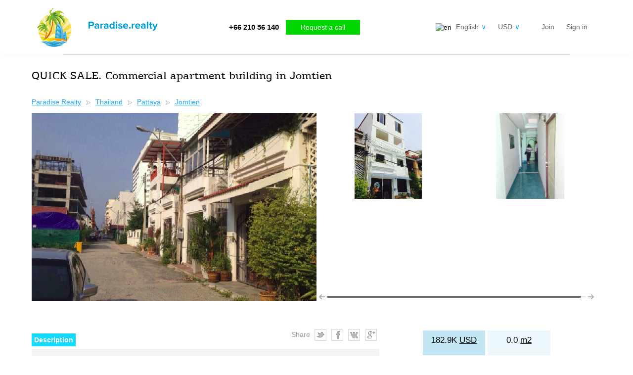

--- FILE ---
content_type: text/html; charset=utf-8
request_url: https://www.paradise.realty/lot_31025
body_size: 4037
content:
<!DOCTYPE html>
<html xmlns="http://www.w3.org/1999/xhtml" xml:lang="en-gb" lang="en-gb" dir="ltr" >

<head>
  <meta name="viewport" content="width=device-width, initial-scale=1.0, maximum-scale=3.0, user-scalable=yes"/>
  <meta name="HandheldFriendly" content="true" />
  <meta name="apple-mobile-web-app-capable" content="YES" />
  <meta name="format-detection" content="telephone=no" />
  <base href="https://www.paradise.realty/lot_31025" />
	<meta http-equiv="content-type" content="text/html; charset=utf-8" />
	<title>QUICK SALE. Commercial apartment building in Jomtien Jomtien, Pattaya, Thailand – Paradise Realty</title>
	<link href="/templates/paradise/favicon.ico" rel="shortcut icon" type="image/vnd.microsoft.icon" />
	<link href="/templates/paradise/css/item.css" rel="stylesheet" type="text/css" />
	<link href="/components/com_paradiserealty/assets/javascript/scrollbar/jquery.mCustomScrollbar.min.css" rel="stylesheet" type="text/css" />
	<link href="/templates/paradise/css/paradise.css" rel="stylesheet" type="text/css" />
	<script src="//code.jquery.com/jquery-1.11.3.min.js" type="text/javascript"></script>
	<script src="/components/com_paradiserealty/assets/javascript/scrollbar/jquery.mCustomScrollbar.concat.min.js" type="text/javascript"></script>
	<script src="/components/com_paradiserealty/assets/javascript/paradisegalery.js" type="text/javascript"></script>
	<script src="/components/com_paradiserealty/assets/javascript/object.js" type="text/javascript"></script>
	<script src="//code.jquery.com/ui/1.11.4/jquery-ui.min.js" type="text/javascript"></script>
	<script src="/templates/paradise/js/paradise.js" type="text/javascript"></script>
	<script type="text/javascript">
var prGalText1='Open image in new window';var prGalText2='Print';var prGalText3='Download';var userguest = true; var captchapublic_key = '6LfVSR8UAAAAAMPFuzs-qXJ02i7HpVCJdxoLq3sZ'; var captchatheme = 'clean';
	</script>
	<!-- Joomla Facebook Integration Begin -->
<script type='text/javascript'>
!function(f,b,e,v,n,t,s){if(f.fbq)return;n=f.fbq=function(){n.callMethod?
n.callMethod.apply(n,arguments):n.queue.push(arguments)};if(!f._fbq)f._fbq=n;
n.push=n;n.loaded=!0;n.version='2.0';n.queue=[];t=b.createElement(e);t.async=!0;
t.src=v;s=b.getElementsByTagName(e)[0];s.parentNode.insertBefore(t,s)}(window,
document,'script','https://connect.facebook.net/en_US/fbevents.js');
fbq('init', '679040362701008', {}, {agent: 'pljoomla'});
fbq('track', 'PageView');
</script>
<noscript>
<img height="1" width="1" style="display:none" alt="fbpx"
src="https://www.facebook.com/tr?id=679040362701008&ev=PageView&noscript=1"/>
</noscript>
<!-- DO NOT MODIFY -->
<!-- Joomla Facebook Integration end -->



<script>
  (function(i,s,o,g,r,a,m){i['GoogleAnalyticsObject']=r;i[r]=i[r]||function(){
  (i[r].q=i[r].q||[]).push(arguments)},i[r].l=1*new Date();a=s.createElement(o),
  m=s.getElementsByTagName(o)[0];a.async=1;a.src=g;m.parentNode.insertBefore(a,m)
  })(window,document,'script','//www.google-analytics.com/analytics.js','ga');

  ga('create', 'UA-34168627-6', 'auto');
  ga('send', 'pageview');

</script>
<!-- Universal Google Analytics Plugin by PB Web Development -->


</head>
<body>
<div id="sitebox" class="st-item">
  <div id="header">
		<div class="topbox">
  <div class="topbox_left">
		<a href="/">      <img src="/templates/paradise/images/logo.png" alt="Paradise Realty" class="logoimg1">
      <img src="/templates/paradise/images/logotext.png" class="logoimg2">
		</a>  </div>
  <div class="topbox_center">
    <span>+66 210 56 140</span>
    <a href="javascript:void(0)" onclick="getAjaxBox('getaskOffers')">Request a call</a>
  </div>
  <div class="topbox_right">
    <div class="topbox_right_1">
      <div class="topbox_right_2">
        <img src="/media/mod_languages/images/en.gif" alt="en" title="en">
        <a href="javascript:void(0)" onclick="getAjaxBox('getlangTogler')">English<span>∨</span></a>
      </div>
      <div class="topbox_right_2">
        <a href="javascript:void(0)" onclick="getAjaxBox('getcurrencyTogler')">USD<span>∨</span></a>
      </div>
    </div>
    <div class="topbox_right_1">
			<a href="javascript:void(0)" rel="nofollow" onclick="getAjaxBox('getRegBox')" class="loginlink">Join</a> <a href="javascript:void(0)" rel="nofollow" onclick="getLoginBox()" class="loginlink">Sign in</a>    </div>
  </div>
</div>
<div class="mobilemenubox">
  <a href="/" class="mobilemenuboxleft"><img src="/templates/paradise/images/logo.png" alt="Paradise Realty" class="logoimg1"></a>
  <a href="tel:+66 210 56 140">+66 210 56 140</a>
  <a href="javascript:void(0)" onclick="toglermobilemenu()" class="topmobilemenu">☰</a>
</div>
<div class="mobilemenublock">
  <a href="javascript:void(0)" onclick="toglermobilemenu()" class="mobileatogl">Hide ></a><hr />
  <a href="javascript:void(0)" onclick="getAjaxBox('getlangTogler')">English<span>∨</span></a><hr />
  <a href="javascript:void(0)" onclick="getAjaxBox('getcurrencyTogler')">USD<span>∨</span></a><hr /><br /><br /><br /><hr />
  <a href="javascript:void(0)" rel="nofollow" onclick="getAjaxBox('getRegBox')" class="loginlink">Join</a> <a href="javascript:void(0)" rel="nofollow" onclick="getLoginBox()" class="loginlink">Sign in</a></div>

<div style="clear:both" class="linershed"></div>
  </div>
  
  <div id="main">
			
	<script type="text/javascript">
	var prItemId = 31025;
	var prmore = '<a href="javascript:void(0)" class="prmore">Full description</a>';
		// $zopim(function() {
		// 	$zopim.livechat.setOnStatus(pr_change_chat_status);
		// });
</script>

<div class="itemBody" itemscope itemtype="http://schema.org/Hotel">

  <h1><span itemprop="name">QUICK SALE. Commercial apartment building in Jomtien</span></h1>
  <div class="pathway">
    <div class="itempathway" id="breadcrumb"><ol vocab="http://schema.org/" typeof="BreadcrumbList"><li property="itemListElement" typeof="ListItem"><a property="item" typeof="WebPage" href="/"><span property="name">Paradise Realty</span><img property="image" src="/templates/paradise/images/breadcrumbimg.png" alt="Paradise Realty"/></a><meta property="position" content="1"></li><li property="itemListElement" typeof="ListItem"><a property="item" typeof="WebPage" href="/thailand"><span property="name">Thailand</span></a><meta property="position" content="2"></li><li property="itemListElement" typeof="ListItem"><a property="item" typeof="WebPage" href="/thailand/pattaya"><img property="image" src="/templates/paradise/images/breadcrumbimg.png" alt="Pattaya"/><span property="name">Pattaya</span></a><meta property="position" content="3"></li><li property="itemListElement" typeof="ListItem"><a property="item" typeof="WebPage" href="/thailand/pattaya/jomtien"><img property="image" src="/templates/paradise/images/breadcrumbimg.png" alt="Jomtien"/><span property="name">Jomtien</span></a><meta property="position" content="4"></li></ol></div>  </div>

  <div class="imgBox2">
    <div class="imgBoxGallery"><div class="lImage"><a href="/components/com_paradiserealty/assets/images/img_thailand/54875022887541317cae617c415e6cb1.jpg"><img itemprop="image" src="/components/com_paradiserealty/assets/images/img_thailand/54875022887541317cae617c415e6cb1.jpg" alt="" /></a></div><div class="galleryTumbs"><div class="galleryTumbsInner"><div class="galleryTumbsBox"><div class="sImage gallery" style="display:none"><a href="/components/com_paradiserealty/assets/images/img_thailand/54875022887541317cae617c415e6cb1.jpg"><img src="/components/com_paradiserealty/assets/images/img_thailand/8349f78b18969eb249a472c1bddd037f.jpg" alt="" /></a></div><div class="sImage gallery"><a href="/components/com_paradiserealty/assets/images/img_thailand/bb084275980c4b6b8879c40a73b355cb.jpg"><img src="/components/com_paradiserealty/assets/images/img_thailand/3f75d59aebe07c9fe07469ada25ca835.jpg" alt="" /></a></div><div class="sImage gallery"><a href="/components/com_paradiserealty/assets/images/img_thailand/6b2a71b9ae31f9488df156eff40ab3a7.jpg"><img src="/components/com_paradiserealty/assets/images/img_thailand/c6a967606b072069738a04386885674b.jpg" alt="" /></a></div></div></div></div></div>  </div>


  <div class="itemLeftBox">
    <div class="SocialButtons2">
      <div class="SocialButtonsTitle">
        Share      </div>
      <div class="SocialButtonsLinks">
        <a href="javascript: void(0)" onclick="window.open('https://twitter.com/share?text='+document.title+'&url='+window.location.href+window.location.hash,'sharer','toolbar=0,status=0,width=700,height=400')"><img src="/templates/paradise/images/Socialt.png"></a><a href="javascript: void(0)" onclick="window.open('https://www.facebook.com/sharer.php?u='+window.location.href+window.location.hash,'sharer','toolbar=0,status=0,width=700,height=400')"><img src="/templates/paradise/images/Socialf.png"></a><a href="javascript: void(0)" onclick="window.open('https://vk.com/share.php?url='+window.location.href+window.location.hash+'&title='+document.title,'sharer','toolbar=0,status=0,width=700,height=400')"><img src="/templates/paradise/images/Socialvk.png"></a><a href="javascript: void(0)" onclick="window.open('https://plus.google.com/share?url='+window.location.href+window.location.hash,'sharer','toolbar=0,status=0,width=700,height=400')"><img src="/templates/paradise/images/Socialg.png"></a>      </div>
    </div>
    <div class="titleBlue"><span>Description</span></div>
    <div class="itemdeskription" id="itemdeskription">
      <div class="itemdeskriptiontext" itemprop="description">
        QUICK SALE.<p>Four storey residential commercial building has an excellent location in Jomtien. Land area 25 sqw (100 sqm). 12 guest rooms, the price of rent one room is 8,000 - 12,000 THB per month, part of the rooms were put.</p><p>Price 5.7 million THB</p>      </div>
      <a href="javascript:void(0)" class="maxtext" style="display:none">Full description</a>
      <a href="javascript:void(0)" class="mintext" style="display:none">Close full description</a>
      <div class="favoritebtn">
        <div onclick="getLoginBox()"><span class="favoritestar">&#9734;</span><a href="javascript:void(0)" class="favoritetext">Save in bookmarks</a></div>      </div>
    </div>
  </div>

  <div class="itemRightBox">
    <div class="itemRightBoxPrice">
      <div class="itemRightBoxPriceInner">
        <div class="itemRightBoxPriceInnerLeft">
					<span itemprop="priceRange">182.9K <a href="javascript:void(0)" onclick="getAjaxBox('getcurrencyTogler')">USD</a></span>
        </div>
        <div class="itemRightBoxPriceInnerRight">
					          <div>0.0 <a href="javascript:void(0)" onclick="getAjaxBox('getareaTogler')">m2</a></div>
                  </div>
				        <div class="updatedata">
					Information has been updated : 2018-06-01        </div>
              </div>
    </div>
  </div>

  <div class="itemLeftBox">
    <div class="optionsBox titleBoxBox" itemprop="address" itemscope itemtype="http://schema.org/PostalAddress">
      <div class="titleBoxTitle">Options</div>
                    <div><span>Property type</span> - Investment</div>
					          <div><span>Country:</span><a href="/thailand"><span itemprop="addressCountry">Thailand</span></a></div>
          <div><span>City:</span><a href="/thailand/pattaya"><span itemprop="addressLocality">Pattaya</span></a></div>
          <div><span>District:</span><a href="/thailand/pattaya/jomtien"><span itemprop="streetAddress">Jomtien</span></a></div>
          <div><span>Stage</span> - Completed</div>          <div><span>Ownership</span> - Freehold</div>          					    </div>
    <div class="optionsBox titleBoxBox titleBoxTitlema">
      <div class="titleBoxTitle">Facilities</div>
                                        <div><span>Distance from the sea</span> - More 1000 <a href="javascript:void(0)" onclick="getAjaxBox('getdistanceTogler')">m</a></div>
          <div><span>Furnishing</span> - Unknown</div>					    </div>
				    <div class="salesteam" id="itemsalesteam">
      <table class="agentboxtbl"><tr class="agentboxrow"><td class="agentboxrowimg"><div class="agentimg agentoffline"><img src="/components/com_paradiserealty/assets/images/profiles/profileimg_243_s.jpg" alt="" /></div><span class="isonline agentoffline">offline</span></td><td class="tdagentname"><div class="agentname">Muay</div><div class="agentlang">English, Thai</div></td><td class="tdtitles"><div class="agentparam"><span>Phone</span><span itemprop="telephone">+66836733300</span></div><div class="agentparam"><span>EMAIL</span><span class="agdat" data-ag="paradise.realty-viyada"></span><script>agentaddr();</script></div><div class="agentparam"><span>Local time</span>02:06:44</div></td></tr><tr><td colspan="3" class="agentfooter"><a href="javascript:FB.CustomerChat.showDialog();" class="opasstate">Online consultation</a><a href="javascript:void(0)" onclick="requestCall(this, 31025, 282)">Request a call</a><a href="javascript:void(0)" onclick="getLoginBox()">Send a message</a></td></tr><tr class="agentboxrow"><td class="agentboxrowimg"><div class="agentimg agentoffline"><img src="/components/com_paradiserealty/assets/images/profiles/profileimg_247_s.jpg" alt="" /></div><span class="isonline agentoffline">offline</span></td><td class="tdagentname"><div class="agentname">Galina</div><div class="agentlang">English</div></td><td class="tdtitles"><div class="agentparam"><span>Phone</span><span itemprop="telephone">+66882069096</span></div><div class="agentparam"><span>EMAIL</span><span class="agdat" data-ag="paradise.realty-gg"></span><script>agentaddr();</script></div><div class="agentparam"><span>Local time</span>02:06:44</div></td></tr><tr><td colspan="3" class="agentfooter"><a href="javascript:FB.CustomerChat.showDialog();" class="opasstate">Online consultation</a><a href="javascript:void(0)" onclick="requestCall(this, 31025, 286)">Request a call</a><a href="javascript:void(0)" onclick="getLoginBox()">Send a message</a></td></tr></table>    </div>
  </div>

  <div class="itemRightBox">
    <div class="titleBoxBox">
      <div class="mapBox" id="itemmap">
        <a class="prmapbtn prmapbtnm activ" href="javascript:void(0)">Map</a><a class="prmapbtn prmapbtnp" href="javascript:void(0)">Street view</a>
        <div id="map_canvas" style="width:100%; height:400px"></div>
          <script>
            var map;
            function initMap() {
							if(!map) doMapObj(0.0000000000, 0.0000000000, 'thailand', 'pattaya', 'jomtien');
            }
        </script>
        <script src="https://maps.googleapis.com/maps/api/js?key=AIzaSyCMrs1qxnxlVA59yPhGq7wQLJ5cS724sgM&callback=initMap" async defer></script>
      </div>
    </div>
  </div>
	<div itemprop="geo" itemscope itemtype="http://schema.org/GeoCoordinates"><meta itemprop="latitude" content="0.0000000000" /><meta itemprop="longitude" content="0.0000000000" /></div></div>


  </div>

  <div id="footer">
      <a href="#" id="toTop"><img src="/templates/paradise/images/icon-arrow-up-b-64.png" width="32" height="32" alt="up" /></a>
<div class="footerline">
  <div class="footer_left">
    <img src="/templates/paradise/images/footerlogo.png" />
  </div>
  <div class="footer_center">
      <a href="/about">About Company</a>
      <a href="/developers">For Developers</a>
      <a href="/partners">Affiliates</a>
			<a href="/contact">Contact us</a>
      <a href="/list">All property list</a>
			<a href="/terms" rel="nofollow">Terms of use</a>
			<a href="/policy" rel="nofollow">Privacy policy</a>
      <a href="javascript:void(0)" onclick="getAjaxBox('getlangTogler')">Language: English</a>
      <a href="javascript:void(0)" onclick="getAjaxBox('getcurrencyTogler')">Currency: USD</a>
  </div>
  <div class="footer_right">
		<a href="javascript: void(0)" onclick="window.open('https://twitter.com/share?text='+document.title+'&url='+window.location.href+window.location.hash,'sharer','toolbar=0,status=0,width=700,height=400')"><img src="/templates/paradise/images/Socialt.png"></a><a href="javascript: void(0)" onclick="window.open('https://www.facebook.com/sharer.php?u='+window.location.href+window.location.hash,'sharer','toolbar=0,status=0,width=700,height=400')"><img src="/templates/paradise/images/Socialf.png"></a><a href="javascript: void(0)" onclick="window.open('https://vk.com/share.php?url='+window.location.href+window.location.hash+'&title='+document.title,'sharer','toolbar=0,status=0,width=700,height=400')"><img src="/templates/paradise/images/Socialvk.png"></a><a href="javascript: void(0)" onclick="window.open('https://plus.google.com/share?url='+window.location.href+window.location.hash,'sharer','toolbar=0,status=0,width=700,height=400')"><img src="/templates/paradise/images/Socialg.png"></a>  </div>
</div>
<div class="fb-customerchat" page_id="169559299824171"></div>
<script>
  window.fbAsyncInit = function() {
    FB.init({
      appId            : '1346795615415130',
      autoLogAppEvents : true,
      xfbml            : true,
      version          : 'v3.2'
    });
  };

  (function(d, s, id){
     var js, fjs = d.getElementsByTagName(s)[0];
     if (d.getElementById(id)) {return;}
     js = d.createElement(s); js.id = id;
     js.src = "https://connect.facebook.net/en-GB/sdk/xfbml.customerchat.js";
     fjs.parentNode.insertBefore(js, fjs);
   }(document, 'script', 'facebook-jssdk'));
</script>
  </div>
</div>

</body>

--- FILE ---
content_type: text/css
request_url: https://www.paradise.realty/templates/paradise/css/paradise.css
body_size: 4541
content:
html, body {
  margin: 0;
  padding: 0;
  font-size: 16px;
  font-family: Arial, Helvetica, sans-serif;
  background-color: #FFFFFF;
  /*text-shadow: 0px 0px 1px #DEDEDE;*/
}

* {
  box-sizing: border-box;
}

@font-face {
  font-family: 'Vaccine';
  src: url('vaccine.eot');
  src: url('vaccine.eot?#iefix') format('embedded-opentype'), url('vaccine.woff') format('woff'), url('vaccine.ttf') format('truetype');
  font-weight: normal;
  font-style: normal;
}

a {
  /*text-decoration: none;	*/
  color: #1AA5F9;
  /*text-shadow: 0px 0px 1px #B6ECFE;*/
}

a:hover {
  /*text-decoration: underline;*/
  color: #FFB18C;
  /*text-shadow: 0px 0px 1px #F1E6E4;*/
}

h1, h2, h3 {
  font-family: 'Vaccine';
  font-weight: 500;
}

h2 {
  line-height: 100%;
  color: #999;
}

[placeholder]:focus::-webkit-input-placeholder {
  color: transparent;
}

input[type="text"], input[type="password"], textarea, select, input[type="email"], input[type="url"] {
  border: 1px solid #CCC;
  width: 280px;
  color: #455232;
  height: 40px;
  font-weight: 500;
  padding-left: 5px;
  font-size: 100%;
}

input[type="text"], input[type="password"], input[type="email"] {
  box-shadow: inset 0px 0px 0px 30px #FFF !important;
}

.st-profile input[type="text"], .st-profile input[type="password"], .st-profile select, .st-profile input[type="email"], .st-profile input[type="url"] {
  height: 30px;
}

#sitebox {
  min-width: 320px;
  position: relative;
  margin: 0 auto;
}

#header {
  background-color: #FFF;
}

#header:after {
  content: '';
  border-bottom: 1px solid #CCC;
  display: block;
  width: 80%;
  margin: 0 auto;
}

.footerline {
  text-align: center;
  padding: 50px 0;
  background-color: #e1e1e1;
  position: relative;
  display: flex;
  justify-content: center;
}

.footer_left, .footer_right {
  min-width: 300px;
}

.footer_center a {
  display: inline-block;
  white-space: nowrap;
  padding: 5px;
  color: #666;
  text-decoration: none;
}

.footer_center a:hover {
  background-color: #E6E6E6;
}

.footer_right a {
  opacity: 0.8;
  padding: 3px;
}

.footer_right a:hover {
  opacity: 1;
}

.footer_left img{
  width: 100%;
  max-width: 180px;
}


/*************/


/*** header ***/


/*************/

.topbox {
  display: table;
  width: 100%;
}

.topbox a {
  color: #666666;
  text-decoration: none;
}

.topbox_left, .topbox_center, .topbox_right {
  display: table-cell;
  vertical-align: middle;
  text-align: center;
  padding: 10px;
}

.topbox_left {
  white-space: nowrap;
}

.topbox_left img {
  vertical-align: middle;
  margin: 5px 15px;
}

.logoimg1 {
  width: 80px;
}

.logoimg2 {
  width: 140px;
}

.topbox_center span {
  font-weight: bold;
  font-size: 110%;
  padding: 10px;
  display: inline-block;
}

.topbox_center a {
  padding: 7px 30px;
  color: #FFFFFF;
  background-color: #00D500;
  white-space: nowrap;
  margin: 10px 0px;
  display: inline-block;
}

.topbox_center a:hover {
  background-color: #00C600;
}

.topbox_right_1, .topbox_right_2 {
  display: inline-block;
  padding: 5px 10px;
  white-space: nowrap;
}

.topbox_right_2 {
  margin: 0px 0px;
}

.topbox_right_2 img {
  margin-right: 5px;
  vertical-align: middle;
}

.topbox_right_2 a span {
  padding-left: 5px;
  color: #1AA5F9;
}

.topbox_right_2 a:hover, .topbox .loginlink:hover {
  border-bottom: 4px solid;
  border-color: #CCC;
  padding-bottom: 8px;
}

.topbox .loginlink {
  margin: 0px 10px;
}

.topbox .profilemess {
  position: relative;
  padding-right: 15px;
  top: -3px;
}

.topbox .profilemess span {
  position: absolute;
  right: 7px;
  top: -7px;
}

.profilemess img {
  vertical-align: middle;
}

.topbox .profilemess a:hover {
  color: #71E100;
}

.topbox a.getProfileMenuBox:hover {
  background-color: #E7FFCE;
}

.topbox .profilename {
  position: relative;
  display: inline-block;
}

#profileMenuBox {
  position: absolute;
  top: 35px;
  right: 0px;
  background-color: #FFF;
  border: 1px solid #CCC;
  border-radius: 5px;
}

#profileMenuBox a {
  display: block;
  text-align: left;
  padding: 5px 10px;
  margin: 0;
}

#profileMenuBox a:hover {
  background-color: #F4F4F4;
}

#profileMenuBox:after {
  content: '';
  position: absolute;
  right: 12px;
  top: -5px;
  display: block;
  border-top: 1px solid #CCC;
  border-left: 1px solid #CCC;
  transform: rotate(45deg);
  width: 8px;
  height: 8px;
  background-color: #FFF;
}

#profileMenuBox:focus {
  outline: none;
}


/*************/


/*** top search ***/


/*************/

.topboxsearchinputs .tbsiclass {
  font-size: 120%;
  background-color: #fff;
  border: 0;
  height: 56px;
  vertical-align: top;
}
.topboxsearchinputs input.tbsiclass {
    border-radius: 2px;
    box-shadow: inset 0 0px 6px 0 rgb(255, 255, 255) !important;
    transition: box-shadow 200ms cubic-bezier(0.4, 0.0, 0.2, 1);
}
.topboxsearchinputs input.tbsiclw:hover {
    box-shadow: 0px 10px 5px 5px rgba(10, 10, 10, 0.28) !important;
}




select.tbsiclass {
  width: 180px;
}

input.tbsiclass.searcbtn {
  width: 200px;
  color: #FFF;
  background-color: #15DAFD;
  font-size: 120%;
  text-shadow: 0px 0px 2px #ebf5f7;
  height: 56px;
}

input.tbsiclass.searcbtn:hover {
  background-color: #02CEF2;
}

.localitysearchbox {
  display: inline-block;
  position: relative;
  width: 45%;
}

.tbsiclassrent input {
  width: 120px;
  padding-right: 0px;
  padding-left: 8px;
}

.tbsiclassrent img {
  display: none;
}

input.tbsiclw {
  width: 100%;
  padding-left: 10px;
}

#localityListBox {
  background-color: #FFF;
  position: absolute;
  text-align: left;
  width: 100%;
  border: 1px solid #09C;
  z-index: 3;
}

.topbox.rent .localitysearchbox {
  width: 44%;
}





.changetype {
  text-align: left;
  color: #E4E0E0;
  margin-top: 15px;
  white-space: nowrap;
}

.changetype input{
  -webkit-appearance: none;
  -moz-appearance: none;
  appearance: none;
  /*border-radius: 50%;*/
  width: 11px;
  height: 11px;
  border: 1px solid #dfdbdb;
  transition: 0.2s all linear;
  outline: none;
  margin-right: 5px;
  position: relative;
  /*top: 4px;*/
}

.changetype input:checked {
  border: 3px solid #a8ddfa;
}

.changetype label {
  margin-right: 15px;
  line-height: 32px;
}



/*del*/
.changetype span span {
  display: inline-block;
  width: 12px;
  height: 12px;
  background-color: #FFF;
  margin: 0 10px;
  font-size: 9px;
  color: #000;
  text-align: center;
  vertical-align: middle;
}

.changetype1, .changetype2 {
  cursor: pointer;
}

.changetype span.changetype2 {
  margin-left: 20px;
}

.changetype .activ span {
  background-color: #15DAFD;
}

.changetype span:hover {
  text-shadow: 0px 0px 2px #FFF;
}

.changetype span.activ:hover {
  text-shadow: none;
  cursor: default;
}
/*del*/






#localityListBox div {
  cursor: default;
  padding: 2px 0 2px 10px;
}

#localityListBox div:hover {
  background-color: #F7F7F7;
}


/*************/


/*** pop up ***/


/*************/

#preoverlay {
  position: fixed;
  top: 50%;
  left: 50%;
  margin-left: -55px;
  margin-top: -50px;
}

#preoverlay div {
  position: absolute;
  height: 50px;
  width: 50px;
  transform-origin: 100% 50%;
}

#preoverlay div .bar {
  position: absolute;
  height: 1px;
  width: 100px;
  background-color: #369;
  left: 0;
  border-radius: 20px;
  transform-origin: right;
  animation: spin 6s linear infinite;
}

@-webkit-keyframes spin {
  0% {
    transform: rotate(0deg);
  }
  100% {
    transform: rotate(360deg);
  }
}



/*#preoverlay {
  position: fixed;
  width: 100%;
  height: 100%;
  top: 0px;
  left: 0px;
  z-index: 480;
}

#preoverlay img {
  position: absolute;
  top: 50%;
  left: 50%;
  margin: -64px 0 0 -64px;
}*/

#blank {
  z-index: 505;
}

#blank2 {
  z-index: 505;
}

#blankflat {
  z-index: 500;
}

.blankLogin h1, #askoffers h1 {
  margin-top: 30px;
  margin-bottom: 30px;
  text-align: center;
  font-size: 34px;
}

.blankmess {
  background: url(../images/popmess.png);
  min-height: 500px;
  width: 70%;
  left: 15%;
  position: fixed;
  top: 15%;
}

.blankLogin {
  width: 460px;
  left: 50%;
  top: 50%;
  background-color: #FFF;
  margin-left: -230px;
  position: absolute;
}

#startoverlay {
  background-color: #FF7B7B;
  position: fixed;
  right: 3px;
  top: 3px;
  cursor: pointer;
  border-radius: 5px;
  border: 1px solid;
  padding: 0 4px;
  color: #FFF;
  line-height: 8px;
}

.alert-message, .alert-notice {
  background-color: #E3FCE2;
  border-color: #FAEBCC;
  color: #8A6D3B;
}

.alert-warning {
  background-color: #FCF8E3;
  border-color: #FAEBCC;
  color: #8A6D3B;
}

.alert-error {
  background-color: #FCEAE2;
  border-color: #FAEBCC;
  color: #8A6D3B;
}

.alert {
  padding: 15px;
  margin-bottom: 20px;
  border: 1px solid transparent;
  border-radius: 4px;
}

.alert h4 {
  margin-top: 0;
  color: inherit;
  font-size: 18px;
  font-family: 'Helvetica Neue', Helvetica, Arial, sans-serif;
  color: rgb(138, 109, 59);
  font-weight: 500;
  margin-bottom: 10px;
}

.blankmess a.close {
  display: none;
}

#overlay, #flatoverlay, #galeryoverlay {
  position: fixed;
  width: 100%;
  height: 100%;
  opacity: 0.7;
  background-color: #333;
  top: 0px;
  left: 0px;
  z-index: 500;
}

#galeryoverlay {
  z-index: 510;
}

#flatoverlay {
  z-index: 490;
}

#blankclose a {
  position: absolute;
  width: 22px;
  height: 22px;
  background: url(../images/blanckclose.png);
  display: block;
  top: 0px;
  right: -35px;
}

.modal {
  width: 80%;
  margin-left: auto;
  margin-right: auto;
  padding-left: 10px;
  padding-right: 10px;
}

.modal.languages a {
  display: block;
  padding: 5px 0;
  font-size: 110%;
  cursor: default;
  text-shadow: 0px 0px 0px;
}

.modal.languages img {
  vertical-align: middle;
  margin: 0 5px;
  height: 14px;
}

.modal.languages a:hover {
  background-color: #F7F7F7;
  text-decoration: none;
}

.modal.languages .noneactivlang a {
  color: #999;
}

.modal.languages .noneactivlang a:hover {
  background: none;
}

form.modal input[type="text"], form.modal input[type="password"], form.modal textarea, form.modal select, form.modal input[type="email"] {
  border: 1px solid #CCC;
  width: 100%;
  color: #455232;
  height: 40px;
  font-size: 16px;
  font-weight: 500;
  padding-left: 10px;
  margin-bottom: 15px;
}

form.modal textarea {
  height: 180px;
  font-size: 18px;
}

#logincomment {
  display: none;
}

form.modal a {
  color: #dbd7a7;
  font-weight: 700;
}

form.modal p {
  margin-top: 20px;
}

button.modal, .btn {
  color: #dbd7a7;
  font-size: 18px;
  background: #455232;
  padding: 10px 25px;
  border: none;
  border-radius: 0;
}

button.modal:hover, .btn:hover, .ask:hover {
  color: #F3F2E4;
  background: #5F7045;
}

.modal.currency {
  padding-bottom: 20px;
}

.modal.currency td {
  text-align: center;
}

.modal.currency a {
  display: block;
  cursor: default;
  padding: 10px 0;
}

.modal.currency a:hover {
  background-color: #F7F7F7;
  text-decoration: none;
}

.modal.login #remember {
  width: 16px;
  height: 16px;
}

.modal.login .btn {
  margin: 15px 0 0;
}

#remember:checked {
  box-shadow: inset 0px 0px 4px 3px #dbd7a7 !important;
}

.modal.login a {
  float: right;
  margin-top: 5px;
}

.modal hr {
  margin: 10px 0 30px;
  border: 0;
  border-top: 1px solid #EFEFEF;
}

p.pre {
  padding: 5px;
  font-size: 12px;
  color: #999;
  background-color: #F6F6F6;
  top: -20px;
  position: relative;
}

form.modal .regStep2conform p {
  margin: 10px 0;
}

form.modal .regStep2conform p span {
  color: #999;
}

form.modal .regStep2conform {
  margin-bottom: 40px;
}


/*************/


/*** component **/


/*************/

.modulimginnertop, .modulimginnerbottom, .modulimginnermidl {
  position: absolute;
  left: 0px;
  color: #FFF;
}

.modulimginnertop {
  top: 0px;
  font-size: 156%;
  background-color: #00D500;
  opacity: 0.9;
  padding: 5px 10px;
}

.modulimginnertop span {
  font-size: 80%;
  color: #000;
  padding-right: 10px;
}

.modulimginnerbottom {
  font-size: 105%;
  white-space: normal;
  line-height: 100%;
  bottom: 5px;
  padding: 5px 10px;
  text-shadow: 0px 0px 5px #000;
}


/*#main{
	padding: 10px;
	border-bottom: 1px solid #CCC;
	border-top: 1px solid #CCC;
}*/

.linershed {
  box-shadow: 0px 3px 10px 1px #DEF2FE;
}

#main h1 {
  margin: 20px;
}

.spacer hr {
  border: 1px solid #EFEFEF;
  margin: 16px 0;
}

.boxMiddle {
  background-color: #FFF;
  padding: 0;
  margin: 0 auto;
}

.boxMiddle h2 {
  margin: 40px 0;
  font-size: 160%;
}

.boxMiddleInner {
  padding: 20px 0px 0;
}

.fildrow div {
  display: inline-block;
  margin: 7px 0;
}

.fildleft {
  text-align: right;
  width: 25%;
  padding-right: 20px;
  font-size: 12px;
  vertical-align: top;
  top: 5px;
  position: relative;
  white-space: nowrap;
}

#jform_captcha {
  width: 280px;
}

#jform_captcha input {
  width: 280px !important;
  border-color: #CCC !important;
}

.st-registration, .st-about, .st-developers {
  /*background-color: #EEEEEE;*/
}

.boxMiddle {
  margin: 40px auto 0;
  width: 62%;
  margin-left: 19%;
}

.st-partners #main {
  width: 60%;
  margin: 0 auto;
  border-top: 1px solid #CCC;
  padding-bottom: 80px;
}

.partnerstitle {
  font-size: 180%;
  margin: 20px 10px;
  padding-top: 40px;
}

.partnerstext {
  font-size: 120%;
  margin: 40px 10px;
  padding-bottom: 40px;
}

.contact-form {
  width: 600px;
  margin: 0 auto;
  padding-bottom: 80px;
}

.st-contact #main h1 {
  text-align: center;
  margin-top: 80px;
}

.st-contact fieldset {
  border: none;
  padding: 10px 0;
}

.st-contact legend {
  display: none;
}

.control-group {
  padding: 10px 0;
}

.control-group input {
  height: 40px;
  width: 60%;
}

.control-group input#jform_contact_emailmsg {
  width: 100%;
}

.control-group textarea {
  height: 280px;
  width: 80%;
}

#jform_spacer-lbl {
  color: #999;
  font-size: 90%;
  border-bottom: 1px solid #CCC;
  margin-bottom: 60px;
  display: block;
}

#jform_spacer-lbl .red {
  color: #F00;
  font-size: 100%;
}

#jform_contact_email_copy {
  width: 16px;
  height: 16px;
}

button.btn {
  background-color: #3AB3FA;
  height: 60px;
  width: 62%;
  color: #FFF;
  margin: 20px 0;
}

button.btn:hover {
  background-color: #5EC0FB;
}

.popover {
  display: none !important;
}

#main h1.simpltitle {
  text-align: center;
  margin-top: 80px;
}


/*calendar*/

img.ui-datepicker-trigger {
  width: 20px;
  position: relative;
  top: 7px;
  left: -25px;
}

.ui-datepicker {
  /*	width: 200px;*/
  background-color: #000;
  height: auto;
  margin: 5px auto 0;
  font: 9pt Arial, sans-serif;
  z-index: 3 !important;
  border: 1px solid #999;
}

.reservationBoxleftinner .ui-datepicker {
  background-color: #FFF;
}

.ui-datepicker a {
  text-decoration: none;
}

.ui-datepicker table {
  width: 100%;
}

.ui-datepicker-header {
  background: url('../images/dark_leather.png') repeat 0 0 #000;
  color: #e0e0e0;
  font-weight: bold;
  text-shadow: 1px -1px 0px #000;
  filter: dropshadow(color=#000, offx=1, offy=-1);
  line-height: 30px;
  border-width: 1px 0 0 0;
  border-style: solid;
  border-color: #111;
}

.ui-datepicker-title {
  text-align: center;
}

.ui-datepicker-prev, .ui-datepicker-next {
  display: inline-block;
  width: 30px;
  height: 30px;
  text-align: center;
  cursor: pointer;
  background-image: url('../images/arrow.png');
  background-repeat: no-repeat;
  line-height: 600%;
  overflow: hidden;
}

.ui-datepicker-prev {
  float: left;
  background-position: center -30px;
}

.ui-datepicker-next {
  float: right;
  background-position: center 0px;
}

.ui-datepicker thead {
  background-color: #f7f7f7;
  background-image: -moz-linear-gradient(top, #f7f7f7 0%, #f1f1f1 100%);
  background-image: -webkit-gradient(linear, left top, left bottom, color-stop(0%, #f7f7f7), color-stop(100%, #f1f1f1));
  background-image: -webkit-linear-gradient(top, #f7f7f7 0%, #f1f1f1 100%);
  background-image: -o-linear-gradient(top, #f7f7f7 0%, #f1f1f1 100%);
  background-image: -ms-linear-gradient(top, #f7f7f7 0%, #f1f1f1 100%);
  background-image: linear-gradient(top, #f7f7f7 0%, #f1f1f1 100%);
  filter: progid:DXImageTransform.Microsoft.gradient( startColorstr='#f7f7f7', endColorstr='#f1f1f1', GradientType=0);
  border-bottom: 1px solid #bbb;
}

.ui-datepicker th {
  text-transform: uppercase;
  font-size: 6pt;
  padding: 5px 0;
  color: #666666;
  text-shadow: 1px 0px 0px #fff;
  filter: dropshadow(color=#fff, offx=1, offy=0);
}

.ui-datepicker tbody td {
  padding: 0;
  border-right: 1px solid #bbb;
}

.ui-datepicker tbody td:last-child {
  border-right: 0px;
}

.ui-datepicker tbody tr {
  border-bottom: 1px solid #bbb;
}

.ui-datepicker tbody tr:last-child {
  border-bottom: 0px;
}

.ui-datepicker td span, .ui-datepicker td a {
  display: inline-block;
  font-weight: bold;
  text-align: center;
  width: 28px;
  height: 28px;
  line-height: 30px;
  color: #666666;
  text-shadow: 1px 1px 0px #fff;
  filter: dropshadow(color=#fff, offx=1, offy=1);
}

.ui-datepicker-calendar .ui-state-default {
  background: #ededed;
  background: -moz-linear-gradient(top, #ededed 0%, #dedede 100%);
  background: -webkit-gradient(linear, left top, left bottom, color-stop(0%, #ededed), color-stop(100%, #dedede));
  background: -webkit-linear-gradient(top, #ededed 0%, #dedede 100%);
  background: -o-linear-gradient(top, #ededed 0%, #dedede 100%);
  background: -ms-linear-gradient(top, #ededed 0%, #dedede 100%);
  background: linear-gradient(top, #ededed 0%, #dedede 100%);
  filter: progid:DXImageTransform.Microsoft.gradient( startColorstr='#ededed', endColorstr='#dedede', GradientType=0);
}

.ui-datepicker-unselectable .ui-state-default {
  background: #f4f4f4;
  color: #b4b3b3;
}

.ui-datepicker-calendar .ui-state-hover {
  background: #f7f7f7;
}

.ui-datepicker-calendar .ui-state-active {
  background: #6eafbf;
  color: #e0e0e0;
  text-shadow: 0px 1px 0px #4d7a85;
  filter: dropshadow(color=#4d7a85, offx=0, offy=1);
  border: 1px solid #55838f;
  position: relative;
  margin: -1px;
}

.ui-datepicker-calendar td:first-child .ui-state-active {
  width: 27px;
  margin-left: 0;
}

.ui-datepicker-calendar td:last-child .ui-state-active {
  width: 27px;
  margin-right: 0;
}

.ui-datepicker-calendar tr:last-child .ui-state-active {
  height: 27px;
  margin-bottom: 0;
}

.mobilemenubox {
  display: none;
  text-align: right;
  background-color: #02BED9;
  padding: 10px;
}

.mobilemenubox a {
  width: 32%;
  display: inline-block;
  color: #FFF;
}

a.topmobilemenu {
  color: #FFF;
  text-decoration: none;
  font-size: 32px;
  padding: 5px;
}

a.mobilemenuboxleft {
  text-align: left;
  vertical-align: middle;
}

.mobilemenublock {
  position: absolute;
  height: 100%;
  background-color: #02BED9;
  top: 0px;
  right: 0px;
  z-index: 490;
  width: 0;
  box-shadow: 0px 0px 30px -5px #000;
  overflow: hidden;
}

.mobilemenublock a {
  color: #FFF;
  display: block;
  padding: 10px 20px;
  text-decoration: none;
  width: 100%;
  font-size: 120%;
}

a.mobileatogl {
  color: #333;
}

.mobilemenublock a:hover {
  background-color: #02DAF9;
}

.mobilemenublock hr {
  margin: 0 10px;
  border-top: 1px solid;
  border-color: #01B1CB;
}

.mobilemenublock span {
  margin-left: 10px;
}

a.mobilemenu {
  border: 1px solid #CCC;
  border-radius: 10px;
  padding: 3px 5px;
  color: #999;
  outline: none !important;
}

.mobilemenu img {
  vertical-align: middle;
  height: 22px;
}

img.logo1 {
  margin-left: 40px;
  height: 102px;
  position: absolute;
  z-index: 2;
}

#toTop {
  position: fixed;
  z-index: 400;
  bottom: 20px;
  right: 10px;
  width: 32px;
  height: 32px;
  border: none;
  padding: 5px;
  cursor: pointer;
  color: transparent;
  text-decoration: none;
  opacity: 0.9;
}

.orangbtn {
  background: linear-gradient(to top, #FF8040, #FFC2A6);
  color: #FFFFF2;
}

.bluebtn {
  color: #FFF;
  background-color: #1AA5F9;
  border-radius: 4px;
  border: 1px solid #1AA5F9;
  padding: 4px 15px;
  margin-bottom: 40px;
  height: 50px;
}

.bluebtn:hover {
  background-color: #3AB3FA;
}

.bluechbx {
  width: 14px;
  height: 15px;
}

.bluechbx:checked {
  box-shadow: inset 0px 0px 9px 1px #8DD2FC !important;
}

.st-login .login, .st-login ul, .st-reset .reset, .st-remind .remind {
  width: 62%;
  margin-left: 19%;
  padding: 0;
}

.st-login fieldset, .st-reset fieldset, .st-remind fieldset {
  border: none;
  padding: 60px 0 0;
}

.st-login input[type="checkbox" i] {
  width: 14px;
  height: 15px;
}

.st-login ul {
  margin-bottom: 60px;
  list-style-type: none;
}

.item-page {
	padding: 80px;
}
#main .boxMiddle h1 {
	margin: 0;
}
.qf_recaptcha {
    display: block;
}

/* oneall_social_login_box */
.plugin #providers .provider{
  padding: 0;
}
.plugin #providers .provider .button{
  margin: 0;
}
.plugin #providers .provider .name{
  text-align: left;
}
.plugin #providers.providers_unpaginated .providers_group .providers_block{
  margin-top: 20px;
}

/* pagination */
#pagination ul{
  display: flex;
  flex-wrap: wrap;
  justify-content: center;
  padding: 0;
}
#pagination li{
  display: block;
  margin: 20px 5px;
  border: 1px solid #9da09d;
  padding: 5px;
  white-space: nowrap;
}
.visuallyhidden {
  /* position: absolute;
  clip: rect(0 0 0 0);
  height: 1px;
  margin: -1px; */
}

/* breadcrumb */
#breadcrumb ol{
  display: flex;
  list-style-type: none;
  margin: 1em 0;
  padding: 0;
}
#breadcrumb h1{
  margin: 0;
  padding: 0;
  font-size: 1em;
  font-family: Arial, Helvetica, sans-serif;
}
#breadcrumb img {
    width: 9px;
    vertical-align: middle;
    margin: 0 10px;
    opacity: 0.4;
}
.fb_dialog {
  margin-right: 30px;
}











@media screen and (max-width:1600px) {
  html, body {
    font-size: 14px;
  }
  .logoimg1 {
    width: 70px;
  }
  .topboxsearchinputs .tbsiclass, input.tbsiclass.searcbtn {
    height: 48px;
  }
}

@media screen and (max-width:1200px) {
  .st-partners #main {
    width: 80%;
  }
}

@media screen and (max-width:840px) {
  .topbox_center {
    display: none;
  }
  .topbox_left img {
    margin: 5px 5px;
  }
  input.tbsiclass.searcbtn {
    width: 142px;
  }
  select.tbsiclass {
    width: 120px;
  }
  .logoimg1 {
    width: 64px;
  }
  .logoimg2 {
    width: 112px;
  }
  .st-partners #main {
    width: 90%;
    margin: 0 auto;
    font-size: 90%;
  }
  .contact-form {
    width: 90%;
  }
  .control-group input, .control-group textarea, .st-contact button.btn {
    width: 100%;
  }
  .footerline {
    flex-wrap: wrap;
  }

}

@media screen and (max-width:520px) {
  .topbox_left img {
    margin: 5px 0px;
  }
  .logoimg1 {
    width: 52px;
  }
  .logoimg2 {
    width: 98px;
  }
  .mobilemenubox {
    display: block;
  }
  .topbox {
    display: none;
  }
  .footer_center {
    border: 1px solid #F1F1F1;
    margin: 10px;
    padding: 10px 0;
  }
  .qfsubmit .bluebtn {
    width: 100%;
  }
  #header:after {
    content: none;
  }
}


--- FILE ---
content_type: application/javascript
request_url: https://www.paradise.realty/components/com_paradiserealty/assets/javascript/paradisegalery.js
body_size: 1412
content:
/**
 * @author url 	https://paradise.realty
 * @author mail 	info@paradise.realty
 */

$(document).ready(function(){
	prGalery.initialize($(".imgBox"));
	prGalery.initialize($(".imgBox2"));
	prGalery.initialize($(".housesgalery"));
});

var prGalery = {
	
	presets: {
	},

	initialize: function(box) {
		$("a", box).click(function(){
			prGalery.galeryInit(this, box);
			return false;
		});
	},

	galeryInit: function(tmb, box) {
		$(window).resize(function(){
			prGalery.imgResize();
		});
		
		flagtmbFooter = false;
		document.body.style.overflow='hidden';
		
		var ov=this.createOverlay().css('opacity',0).animate({
			opacity: 0.9
		}, 900);
		
		var lImage = $(".lImage a", box);
		var swidth=lImage.width();
		var sheight=lImage.height();
		
		var img = $("img", tmb).clone();
		img.attr({"src": $(tmb).attr("href")});
		
		var win = $('<div>').appendTo('body').addClass("prGalleryWin");
		
		img.appendTo(win).css({
			'left':lImage.offset().left, 
			'top':(lImage.offset().top - $(window).scrollTop()), 
			'width':swidth
		}).animate({
			'top': $(window).height()/2 - sheight/2,
			'left': $(window).width()/2 - swidth/2,
		}, 80, 'linear').addClass("mainImg");
		
		var tmbFooter = $('<div class="tmbFooter"></div>').appendTo(win).fadeOut(0);
		
		$(".gallery a", box).each(function(){
			$(this).clone().appendTo(tmbFooter);
		});
		
		$(".tmbFooter").mCustomScrollbar({
			theme:"minimal",
			axis:"x",
			mouseWheel:{ deltaFactor: 100 },
			advanced:{autoExpandHorizontalScroll:true}
		});
		
		img.one('load',function(){
			prGalery.imgResize();
		}).each(function(){
				if(this.complete) $(this).trigger('load');
		});

		var closeBtn = $('<div class="closeBtn"><a href="javascript:void(0)"></a></div>').appendTo(win);
		var targetBtn = $('<div class="targetBtn gbtn"><a href="'+ img.attr("src") +'" target="_blank" title="'+prGalText1+'"></a></div>').appendTo(win);
		var printBtn = $('<div class="printBtn gbtn"><a href="javascript:printImage()" title="'+prGalText2+'"></a></div>').appendTo(win);
		var downloadBtn = $('<div class="downloadBtn gbtn"><a href="javascript:downloadFile()" title="'+prGalText3+'"></a></div>').appendTo(win);
		var nextr = $('<div class="nextr"><a href="javascript:void(0)"></a></div>').appendTo(win);
		var nextl = $('<div class="nextl"><a href="javascript:void(0)"></a></div>').appendTo(win);
		
		this.activateTmb();
		
		closeBtn.click(function(){
			prGalery.galeryDel();
		});
		
		nextr.click(function(){
			var el = $('.tmbFooter .activ');
			el.next().click();
		});
		nextl.click(function(){
			var el = $('.tmbFooter .activ');
			el.prev().click();
		});
	},
	
	activateTmb: function() {
		var img = $('.mainImg');
		$('.tmbFooter a').click(function(){
			img.attr({"src": $('img',this).attr("src")}).css('opacity',0.6);
			img.attr({"src": $(this).attr("href")});
			img.load(function(){
				$(this).css('opacity',1);
				prGalery.imgResize();
				prGalery.borderTmb();
			});
			return false;
		});
		this.borderTmb();
	},
	
	borderTmb: function() {
		var img = $('.mainImg'),i=0;
		$('.tmbFooter a').each(function(){
			if($(this).attr("href") == img.attr("src")){
				this.className = 'activ';
				(i==0)?$('.nextl').hide():$('.nextl').show();
				(i+1==$('.tmbFooter a').length)?$('.nextr').hide():$('.nextr').show();
			}
			else this.className = false;
			i++;
		});
	},
	
	imgResize: function() {
		var img = $('.mainImg');
		if(!img[0]) return;
		
		var ww = $(window).width(),
		wh = $(window).height(),
		imgw = img[0].naturalWidth,
		imgh = img[0].naturalHeight,
		cof = imgw/(ww-100);
			
		imgw = ww-100;
		imgh = imgh/cof;
		
		if(imgh>(wh-50)){
			cof = imgh/(wh-50);
			imgw = imgw/cof
			imgh = (wh-50);
		}
		
		var top = wh/2 - imgh/2;
		var left = ww/2 - imgw/2;
		
		img.stop().animate({
			'top': top,
			'left': left,
			'width': imgw,
			'height': imgh,
		}, 400, 'linear', function() {prGalery.dotmbFooter()});
	},
	
	dotmbFooter: function() {
		if(flagtmbFooter) return;
		$('.tmbFooter').fadeTo(2000,1).fadeTo(2000,0).hover(
      function () {
        $(this).stop().fadeTo(600,1);
      },
      function () {
        $(this).stop().fadeTo(2000,0);
      }
    );
		flagtmbFooter = true;
	},
	
	galeryDel: function() {
		$("#galeryoverlay").animate({
			opacity: 0
		}, 200, 'linear', function() {
			this.remove(); 
			document.body.style.overflow='auto';
		});
		$(".prGalleryWin").animate({
			opacity: 0
		}, 100, 'linear', function() {this.remove()});
	},
	
	createOverlay: function() {
		var over=$("#galeryoverlay");
		if(over.length) return;
		
		var x    = document.createElement('div');
		x.id='galeryoverlay';
		
		x=document.body.appendChild(x);
		return $(x);
	}
	
};

function printImage() {
    printHTML($('.mainImg').get(0).outerHTML);
}

function printHTML(html) {
    var frame = document.createElement('iframe');
	frame.style.cssText = 'border:none;position:fixed;left:100%;';
	frame.onload = function() {
		var cssText = 'body{display:none} @media print{body{display:block}}';
		var style = this.contentDocument.createElement('style');
		if (style.readyState == 'loading') {
			style.onreadystatechange = function() {
				alert(this.readyState);
				if (this.readyState = 'complete') {
					this.sheet.cssText = cssText;
				}
			}
		} else {
			style.textContent = cssText;
		}
		this.contentDocument.getElementsByTagName('head')[0].appendChild(style);
		this.contentDocument.body.innerHTML = html;
		this.contentWindow.print();
		setTimeout(function(){
			frame.parentNode.removeChild(frame);
		}, 0);
	}
	document.body.appendChild(frame);
}

window.downloadFile = function() {
	 var sUrl = $('.mainImg').attr("src");
    if (window.downloadFile.isChrome || window.downloadFile.isSafari) {
        var link = document.createElement('a');
        link.href = sUrl;
 
        if (link.download !== undefined){
            var fileName = sUrl.substring(sUrl.lastIndexOf('/') + 1, sUrl.length);
            link.download = fileName;
        }
 
        if (document.createEvent) {
            var e = document.createEvent('MouseEvents');
            e.initEvent('click' ,true ,true);
            link.dispatchEvent(e);
            return true;
        }
    }
 
    var query = '?download';
 
    window.open(sUrl + query, '_self');
}
 
window.downloadFile.isChrome = navigator.userAgent.toLowerCase().indexOf('chrome') > -1;
window.downloadFile.isSafari = navigator.userAgent.toLowerCase().indexOf('safari') > -1;